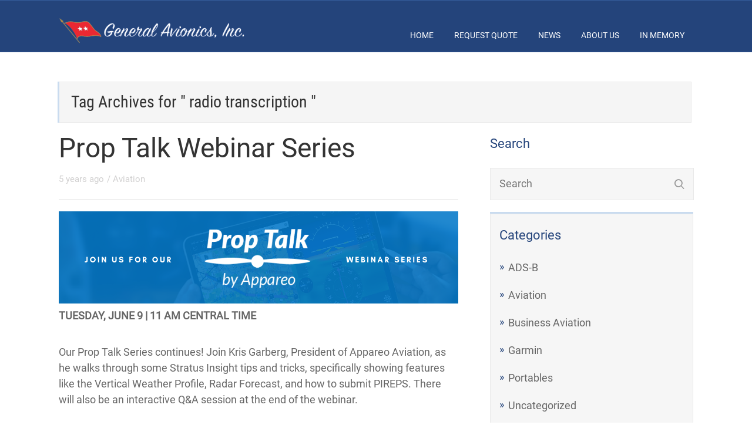

--- FILE ---
content_type: text/html; charset=UTF-8
request_url: https://www.generalavionics.com/tag/radio-transcription/
body_size: 13826
content:
<!DOCTYPE html>
<html lang="en-US">
<head>
		<!--[if lt IE 9]>
	<script src="https://www.generalavionics.com/wp-content/themes/rise/js/html5/dist/html5shiv.js"></script>
	<script src="//css3-mediaqueries-js.googlecode.com/svn/trunk/css3-mediaqueries.js"></script>
	<![endif]-->
	<!--[if IE 8]>
	<link rel="stylesheet" type="text/css" href="https://www.generalavionics.com/wp-content/themes/rise/css/ie8.css"/>
	<![endif]-->
	<!--[if IE 7]>
	<link rel="stylesheet" type="text/css" href="https://www.generalavionics.com/wp-content/themes/rise/css/ie7.css"/>
	<![endif]-->
	<meta name="viewport" content="width=device-width, initial-scale=1.0"/>
	<meta charset="UTF-8">
	
	
		<title>radio transcription &#8211; General Avionics, Inc.</title>
<meta name='robots' content='max-image-preview:large' />
<script type="text/javascript">
/* <![CDATA[ */
window._wpemojiSettings = {"baseUrl":"https:\/\/s.w.org\/images\/core\/emoji\/15.0.3\/72x72\/","ext":".png","svgUrl":"https:\/\/s.w.org\/images\/core\/emoji\/15.0.3\/svg\/","svgExt":".svg","source":{"concatemoji":"https:\/\/www.generalavionics.com\/wp-includes\/js\/wp-emoji-release.min.js?ver=63a874"}};
/*! This file is auto-generated */
!function(i,n){var o,s,e;function c(e){try{var t={supportTests:e,timestamp:(new Date).valueOf()};sessionStorage.setItem(o,JSON.stringify(t))}catch(e){}}function p(e,t,n){e.clearRect(0,0,e.canvas.width,e.canvas.height),e.fillText(t,0,0);var t=new Uint32Array(e.getImageData(0,0,e.canvas.width,e.canvas.height).data),r=(e.clearRect(0,0,e.canvas.width,e.canvas.height),e.fillText(n,0,0),new Uint32Array(e.getImageData(0,0,e.canvas.width,e.canvas.height).data));return t.every(function(e,t){return e===r[t]})}function u(e,t,n){switch(t){case"flag":return n(e,"\ud83c\udff3\ufe0f\u200d\u26a7\ufe0f","\ud83c\udff3\ufe0f\u200b\u26a7\ufe0f")?!1:!n(e,"\ud83c\uddfa\ud83c\uddf3","\ud83c\uddfa\u200b\ud83c\uddf3")&&!n(e,"\ud83c\udff4\udb40\udc67\udb40\udc62\udb40\udc65\udb40\udc6e\udb40\udc67\udb40\udc7f","\ud83c\udff4\u200b\udb40\udc67\u200b\udb40\udc62\u200b\udb40\udc65\u200b\udb40\udc6e\u200b\udb40\udc67\u200b\udb40\udc7f");case"emoji":return!n(e,"\ud83d\udc26\u200d\u2b1b","\ud83d\udc26\u200b\u2b1b")}return!1}function f(e,t,n){var r="undefined"!=typeof WorkerGlobalScope&&self instanceof WorkerGlobalScope?new OffscreenCanvas(300,150):i.createElement("canvas"),a=r.getContext("2d",{willReadFrequently:!0}),o=(a.textBaseline="top",a.font="600 32px Arial",{});return e.forEach(function(e){o[e]=t(a,e,n)}),o}function t(e){var t=i.createElement("script");t.src=e,t.defer=!0,i.head.appendChild(t)}"undefined"!=typeof Promise&&(o="wpEmojiSettingsSupports",s=["flag","emoji"],n.supports={everything:!0,everythingExceptFlag:!0},e=new Promise(function(e){i.addEventListener("DOMContentLoaded",e,{once:!0})}),new Promise(function(t){var n=function(){try{var e=JSON.parse(sessionStorage.getItem(o));if("object"==typeof e&&"number"==typeof e.timestamp&&(new Date).valueOf()<e.timestamp+604800&&"object"==typeof e.supportTests)return e.supportTests}catch(e){}return null}();if(!n){if("undefined"!=typeof Worker&&"undefined"!=typeof OffscreenCanvas&&"undefined"!=typeof URL&&URL.createObjectURL&&"undefined"!=typeof Blob)try{var e="postMessage("+f.toString()+"("+[JSON.stringify(s),u.toString(),p.toString()].join(",")+"));",r=new Blob([e],{type:"text/javascript"}),a=new Worker(URL.createObjectURL(r),{name:"wpTestEmojiSupports"});return void(a.onmessage=function(e){c(n=e.data),a.terminate(),t(n)})}catch(e){}c(n=f(s,u,p))}t(n)}).then(function(e){for(var t in e)n.supports[t]=e[t],n.supports.everything=n.supports.everything&&n.supports[t],"flag"!==t&&(n.supports.everythingExceptFlag=n.supports.everythingExceptFlag&&n.supports[t]);n.supports.everythingExceptFlag=n.supports.everythingExceptFlag&&!n.supports.flag,n.DOMReady=!1,n.readyCallback=function(){n.DOMReady=!0}}).then(function(){return e}).then(function(){var e;n.supports.everything||(n.readyCallback(),(e=n.source||{}).concatemoji?t(e.concatemoji):e.wpemoji&&e.twemoji&&(t(e.twemoji),t(e.wpemoji)))}))}((window,document),window._wpemojiSettings);
/* ]]> */
</script>
<link rel='stylesheet' id='aol-jquery-ui-css' href='https://www.generalavionics.com/wp-content/plugins/apply-online/public/css/jquery-ui.min.css?v=2.11.1' type='text/css' media='all' />
<link rel='stylesheet' id='apply-online-css' href='https://www.generalavionics.com/wp-content/plugins/apply-online/public/css/applyonline-public.css?ver=2.6.7.2' type='text/css' media='all' />
<style id='wp-emoji-styles-inline-css' type='text/css'>

	img.wp-smiley, img.emoji {
		display: inline !important;
		border: none !important;
		box-shadow: none !important;
		height: 1em !important;
		width: 1em !important;
		margin: 0 0.07em !important;
		vertical-align: -0.1em !important;
		background: none !important;
		padding: 0 !important;
	}
</style>
<link rel='stylesheet' id='wp-block-library-css' href='https://www.generalavionics.com/wp-includes/css/dist/block-library/style.min.css?ver=63a874' type='text/css' media='all' />
<style id='classic-theme-styles-inline-css' type='text/css'>
/*! This file is auto-generated */
.wp-block-button__link{color:#fff;background-color:#32373c;border-radius:9999px;box-shadow:none;text-decoration:none;padding:calc(.667em + 2px) calc(1.333em + 2px);font-size:1.125em}.wp-block-file__button{background:#32373c;color:#fff;text-decoration:none}
</style>
<style id='global-styles-inline-css' type='text/css'>
body{--wp--preset--color--black: #000000;--wp--preset--color--cyan-bluish-gray: #abb8c3;--wp--preset--color--white: #ffffff;--wp--preset--color--pale-pink: #f78da7;--wp--preset--color--vivid-red: #cf2e2e;--wp--preset--color--luminous-vivid-orange: #ff6900;--wp--preset--color--luminous-vivid-amber: #fcb900;--wp--preset--color--light-green-cyan: #7bdcb5;--wp--preset--color--vivid-green-cyan: #00d084;--wp--preset--color--pale-cyan-blue: #8ed1fc;--wp--preset--color--vivid-cyan-blue: #0693e3;--wp--preset--color--vivid-purple: #9b51e0;--wp--preset--gradient--vivid-cyan-blue-to-vivid-purple: linear-gradient(135deg,rgba(6,147,227,1) 0%,rgb(155,81,224) 100%);--wp--preset--gradient--light-green-cyan-to-vivid-green-cyan: linear-gradient(135deg,rgb(122,220,180) 0%,rgb(0,208,130) 100%);--wp--preset--gradient--luminous-vivid-amber-to-luminous-vivid-orange: linear-gradient(135deg,rgba(252,185,0,1) 0%,rgba(255,105,0,1) 100%);--wp--preset--gradient--luminous-vivid-orange-to-vivid-red: linear-gradient(135deg,rgba(255,105,0,1) 0%,rgb(207,46,46) 100%);--wp--preset--gradient--very-light-gray-to-cyan-bluish-gray: linear-gradient(135deg,rgb(238,238,238) 0%,rgb(169,184,195) 100%);--wp--preset--gradient--cool-to-warm-spectrum: linear-gradient(135deg,rgb(74,234,220) 0%,rgb(151,120,209) 20%,rgb(207,42,186) 40%,rgb(238,44,130) 60%,rgb(251,105,98) 80%,rgb(254,248,76) 100%);--wp--preset--gradient--blush-light-purple: linear-gradient(135deg,rgb(255,206,236) 0%,rgb(152,150,240) 100%);--wp--preset--gradient--blush-bordeaux: linear-gradient(135deg,rgb(254,205,165) 0%,rgb(254,45,45) 50%,rgb(107,0,62) 100%);--wp--preset--gradient--luminous-dusk: linear-gradient(135deg,rgb(255,203,112) 0%,rgb(199,81,192) 50%,rgb(65,88,208) 100%);--wp--preset--gradient--pale-ocean: linear-gradient(135deg,rgb(255,245,203) 0%,rgb(182,227,212) 50%,rgb(51,167,181) 100%);--wp--preset--gradient--electric-grass: linear-gradient(135deg,rgb(202,248,128) 0%,rgb(113,206,126) 100%);--wp--preset--gradient--midnight: linear-gradient(135deg,rgb(2,3,129) 0%,rgb(40,116,252) 100%);--wp--preset--font-size--small: 13px;--wp--preset--font-size--medium: 20px;--wp--preset--font-size--large: 36px;--wp--preset--font-size--x-large: 42px;--wp--preset--spacing--20: 0.44rem;--wp--preset--spacing--30: 0.67rem;--wp--preset--spacing--40: 1rem;--wp--preset--spacing--50: 1.5rem;--wp--preset--spacing--60: 2.25rem;--wp--preset--spacing--70: 3.38rem;--wp--preset--spacing--80: 5.06rem;--wp--preset--shadow--natural: 6px 6px 9px rgba(0, 0, 0, 0.2);--wp--preset--shadow--deep: 12px 12px 50px rgba(0, 0, 0, 0.4);--wp--preset--shadow--sharp: 6px 6px 0px rgba(0, 0, 0, 0.2);--wp--preset--shadow--outlined: 6px 6px 0px -3px rgba(255, 255, 255, 1), 6px 6px rgba(0, 0, 0, 1);--wp--preset--shadow--crisp: 6px 6px 0px rgba(0, 0, 0, 1);}:where(.is-layout-flex){gap: 0.5em;}:where(.is-layout-grid){gap: 0.5em;}body .is-layout-flex{display: flex;}body .is-layout-flex{flex-wrap: wrap;align-items: center;}body .is-layout-flex > *{margin: 0;}body .is-layout-grid{display: grid;}body .is-layout-grid > *{margin: 0;}:where(.wp-block-columns.is-layout-flex){gap: 2em;}:where(.wp-block-columns.is-layout-grid){gap: 2em;}:where(.wp-block-post-template.is-layout-flex){gap: 1.25em;}:where(.wp-block-post-template.is-layout-grid){gap: 1.25em;}.has-black-color{color: var(--wp--preset--color--black) !important;}.has-cyan-bluish-gray-color{color: var(--wp--preset--color--cyan-bluish-gray) !important;}.has-white-color{color: var(--wp--preset--color--white) !important;}.has-pale-pink-color{color: var(--wp--preset--color--pale-pink) !important;}.has-vivid-red-color{color: var(--wp--preset--color--vivid-red) !important;}.has-luminous-vivid-orange-color{color: var(--wp--preset--color--luminous-vivid-orange) !important;}.has-luminous-vivid-amber-color{color: var(--wp--preset--color--luminous-vivid-amber) !important;}.has-light-green-cyan-color{color: var(--wp--preset--color--light-green-cyan) !important;}.has-vivid-green-cyan-color{color: var(--wp--preset--color--vivid-green-cyan) !important;}.has-pale-cyan-blue-color{color: var(--wp--preset--color--pale-cyan-blue) !important;}.has-vivid-cyan-blue-color{color: var(--wp--preset--color--vivid-cyan-blue) !important;}.has-vivid-purple-color{color: var(--wp--preset--color--vivid-purple) !important;}.has-black-background-color{background-color: var(--wp--preset--color--black) !important;}.has-cyan-bluish-gray-background-color{background-color: var(--wp--preset--color--cyan-bluish-gray) !important;}.has-white-background-color{background-color: var(--wp--preset--color--white) !important;}.has-pale-pink-background-color{background-color: var(--wp--preset--color--pale-pink) !important;}.has-vivid-red-background-color{background-color: var(--wp--preset--color--vivid-red) !important;}.has-luminous-vivid-orange-background-color{background-color: var(--wp--preset--color--luminous-vivid-orange) !important;}.has-luminous-vivid-amber-background-color{background-color: var(--wp--preset--color--luminous-vivid-amber) !important;}.has-light-green-cyan-background-color{background-color: var(--wp--preset--color--light-green-cyan) !important;}.has-vivid-green-cyan-background-color{background-color: var(--wp--preset--color--vivid-green-cyan) !important;}.has-pale-cyan-blue-background-color{background-color: var(--wp--preset--color--pale-cyan-blue) !important;}.has-vivid-cyan-blue-background-color{background-color: var(--wp--preset--color--vivid-cyan-blue) !important;}.has-vivid-purple-background-color{background-color: var(--wp--preset--color--vivid-purple) !important;}.has-black-border-color{border-color: var(--wp--preset--color--black) !important;}.has-cyan-bluish-gray-border-color{border-color: var(--wp--preset--color--cyan-bluish-gray) !important;}.has-white-border-color{border-color: var(--wp--preset--color--white) !important;}.has-pale-pink-border-color{border-color: var(--wp--preset--color--pale-pink) !important;}.has-vivid-red-border-color{border-color: var(--wp--preset--color--vivid-red) !important;}.has-luminous-vivid-orange-border-color{border-color: var(--wp--preset--color--luminous-vivid-orange) !important;}.has-luminous-vivid-amber-border-color{border-color: var(--wp--preset--color--luminous-vivid-amber) !important;}.has-light-green-cyan-border-color{border-color: var(--wp--preset--color--light-green-cyan) !important;}.has-vivid-green-cyan-border-color{border-color: var(--wp--preset--color--vivid-green-cyan) !important;}.has-pale-cyan-blue-border-color{border-color: var(--wp--preset--color--pale-cyan-blue) !important;}.has-vivid-cyan-blue-border-color{border-color: var(--wp--preset--color--vivid-cyan-blue) !important;}.has-vivid-purple-border-color{border-color: var(--wp--preset--color--vivid-purple) !important;}.has-vivid-cyan-blue-to-vivid-purple-gradient-background{background: var(--wp--preset--gradient--vivid-cyan-blue-to-vivid-purple) !important;}.has-light-green-cyan-to-vivid-green-cyan-gradient-background{background: var(--wp--preset--gradient--light-green-cyan-to-vivid-green-cyan) !important;}.has-luminous-vivid-amber-to-luminous-vivid-orange-gradient-background{background: var(--wp--preset--gradient--luminous-vivid-amber-to-luminous-vivid-orange) !important;}.has-luminous-vivid-orange-to-vivid-red-gradient-background{background: var(--wp--preset--gradient--luminous-vivid-orange-to-vivid-red) !important;}.has-very-light-gray-to-cyan-bluish-gray-gradient-background{background: var(--wp--preset--gradient--very-light-gray-to-cyan-bluish-gray) !important;}.has-cool-to-warm-spectrum-gradient-background{background: var(--wp--preset--gradient--cool-to-warm-spectrum) !important;}.has-blush-light-purple-gradient-background{background: var(--wp--preset--gradient--blush-light-purple) !important;}.has-blush-bordeaux-gradient-background{background: var(--wp--preset--gradient--blush-bordeaux) !important;}.has-luminous-dusk-gradient-background{background: var(--wp--preset--gradient--luminous-dusk) !important;}.has-pale-ocean-gradient-background{background: var(--wp--preset--gradient--pale-ocean) !important;}.has-electric-grass-gradient-background{background: var(--wp--preset--gradient--electric-grass) !important;}.has-midnight-gradient-background{background: var(--wp--preset--gradient--midnight) !important;}.has-small-font-size{font-size: var(--wp--preset--font-size--small) !important;}.has-medium-font-size{font-size: var(--wp--preset--font-size--medium) !important;}.has-large-font-size{font-size: var(--wp--preset--font-size--large) !important;}.has-x-large-font-size{font-size: var(--wp--preset--font-size--x-large) !important;}
.wp-block-navigation a:where(:not(.wp-element-button)){color: inherit;}
:where(.wp-block-post-template.is-layout-flex){gap: 1.25em;}:where(.wp-block-post-template.is-layout-grid){gap: 1.25em;}
:where(.wp-block-columns.is-layout-flex){gap: 2em;}:where(.wp-block-columns.is-layout-grid){gap: 2em;}
.wp-block-pullquote{font-size: 1.5em;line-height: 1.6;}
</style>
<link rel='stylesheet' id='dashicons-css' href='https://www.generalavionics.com/wp-includes/css/dashicons.min.css?ver=63a874' type='text/css' media='all' />
<link rel='stylesheet' id='applyonline-email-css' href='https://www.generalavionics.com/wp-content/plugins/applyonline-email/public/css/applyonline-email-public.css?ver=1.3' type='text/css' media='all' />
<link rel='stylesheet' id='rise-style-css' href='https://www.generalavionics.com/wp-content/themes/rise/style.css?ver=63a874' type='text/css' media='all' />
<link rel='stylesheet' id='thrive-reset-css' href='https://www.generalavionics.com/wp-content/themes/rise/css/reset.css?v=2.11.1' type='text/css' media='all' />
<link rel='stylesheet' id='thrive-main-style-css' href='https://www.generalavionics.com/wp-content/themes/rise/css/main_blue.css?v=2.11.1' type='text/css' media='all' />
<script type="text/javascript" src="https://www.generalavionics.com/wp-includes/js/jquery/jquery.min.js?v=2.11.1" id="jquery-core-js"></script>
<script type="text/javascript" src="https://www.generalavionics.com/wp-includes/js/jquery/jquery-migrate.min.js?v=2.11.1" id="jquery-migrate-js"></script>
<script type="text/javascript" src="https://www.generalavionics.com/wp-includes/js/jquery/ui/core.min.js?v=2.11.1" id="jquery-ui-core-js"></script>
<script type="text/javascript" src="https://www.generalavionics.com/wp-includes/js/jquery/ui/datepicker.min.js?v=2.11.1" id="jquery-ui-datepicker-js"></script>
<script type="text/javascript" id="jquery-ui-datepicker-js-after">
/* <![CDATA[ */
jQuery(function(jQuery){jQuery.datepicker.setDefaults({"closeText":"Close","currentText":"Today","monthNames":["January","February","March","April","May","June","July","August","September","October","November","December"],"monthNamesShort":["Jan","Feb","Mar","Apr","May","Jun","Jul","Aug","Sep","Oct","Nov","Dec"],"nextText":"Next","prevText":"Previous","dayNames":["Sunday","Monday","Tuesday","Wednesday","Thursday","Friday","Saturday"],"dayNamesShort":["Sun","Mon","Tue","Wed","Thu","Fri","Sat"],"dayNamesMin":["S","M","T","W","T","F","S"],"dateFormat":"MM d, yy","firstDay":1,"isRTL":false});});
/* ]]> */
</script>
<script type="text/javascript" id="apply-online-js-extra">
/* <![CDATA[ */
var aol_public = {"ajaxurl":"https:\/\/www.generalavionics.com\/wp-admin\/admin-ajax.php","date_format":"dd-mm-yy","url":"https:\/\/www.generalavionics.com\/wp-content\/plugins\/apply-online","consent_text":""};
/* ]]> */
</script>
<script type="text/javascript" src="https://www.generalavionics.com/wp-content/plugins/apply-online/public/js/applyonline-public.js?ver=2.6.7.2" id="apply-online-js"></script>
<script type="text/javascript" src="https://www.generalavionics.com/wp-content/plugins/applyonline-email/public/js/applyonline-email-public.js?ver=1.3" id="applyonline-email-js"></script>
<link rel="https://api.w.org/" href="https://www.generalavionics.com/wp-json/" /><link rel="alternate" type="application/json" href="https://www.generalavionics.com/wp-json/wp/v2/tags/23" /><link rel="EditURI" type="application/rsd+xml" title="RSD" href="https://www.generalavionics.com/xmlrpc.php?rsd" />

<style type="text/css" id="tve_global_variables">:root{--tcb-color-0:rgb(245, 185, 80);--tcb-color-0-h:38;--tcb-color-0-s:89%;--tcb-color-0-l:63%;--tcb-color-0-a:1;--tcb-color-1:rgb(236, 246, 255);--tcb-color-1-h:208;--tcb-color-1-s:100%;--tcb-color-1-l:96%;--tcb-color-1-a:1;--tcb-color-2:rgb(235, 173, 173);--tcb-color-2-h:0;--tcb-color-2-s:60%;--tcb-color-2-l:80%;--tcb-color-2-a:1;--tcb-background-author-image:url(https://secure.gravatar.com/avatar/b2fbb4f436fc72f79e0f35746b69fd06?s=256&d=mm&r=g);--tcb-background-user-image:url();--tcb-background-featured-image-thumbnail:url(https://www.generalavionics.com/wp-content/plugins/thrive-visual-editor/editor/css/images/featured_image.png);}</style>		<style type="text/css">.wp-video-shortcode {
				max-width: 100% !important;
			}

			.bSe a {
				clear: right;
			}

			.bSe blockquote {
				clear: both;
			}
			body { background:#FFF; }.cnt article h1.entry-title a { color:#333; }.cnt article h2.entry-title a { color:#333; }.bSe h1, h1.entry-title, h1.entry-title a { color:#333; }.bSe h2 { color:#464545; }.bSe h3 { color:#333; }.bSe h4 { color:#333; }.bSe h5 { color:#333; }.bSe h6 { color:#333; }.bSe p, .mry .awr-e p { color:#666; }.cnt .bSe { color:#666; }.cnt h1 a, .tve-woocommerce .bSe .awr .entry-title, .tve-woocommerce .bSe .awr .page-title{font-family:Roboto,sans-serif;}.bSe h1{font-family:Roboto,sans-serif;}.bSe h2,.tve-woocommerce .bSe h2{font-family:Roboto,sans-serif;}.bSe h3,.tve-woocommerce .bSe h3{font-family:Roboto,sans-serif;}.bSe h4{font-family:Roboto,sans-serif;}.bSe h5{font-family:Roboto,sans-serif;}.bSe h6{font-family:Roboto,sans-serif;}#text_logo{font-family:Roboto,sans-serif;}.cnt h1 a { font-weight:500; }.bSe h1 { font-weight:500; }.bSe h2 { font-weight:500; }.bSe h3 { font-weight:500; }.bSe h4 { font-weight:500; }.bSe h5 { font-weight:500; }.bSe h6 { font-weight:500; }.cnt{font-family:Roboto,sans-serif;font-weight:300;}article strong {font-weight: bold;}.cnt p, .tve-woocommerce .product p, .tve-woocommerce .products p, .brd ul li, header nav ul li a, header nav ul li > ul li a, .has-extended.has-heading .colch, footer, footer .fmm p, .aut-f{font-family:Roboto,sans-serif;font-weight:300;}article strong {font-weight: bold;}.bSe h1, .bSe .entry-title { font-size:46px; }.cnt { font-size:18px; }.thrivecb { font-size:18px; }.out { font-size:18px; }.aut p { font-size:18px; }.cnt p { line-height:1.5em; }.thrivecb { line-height:1.5em; }.bSe a, .cnt a { color:#24447b; }.bSe .faq h4{font-family:Roboto,sans-serif;font-weight:300;}article strong {font-weight: bold;}header nav > ul.menu > li > a { color:#fff; }header nav > ul.menu > li >  a:hover { color:#fff; }header nav > ul > li.current_page_item > a:hover { color:#fff; }header nav > ul > li.current_menu_item > a:hover { color:#fff; }header nav > ul > li.current_menu_item > a:hover { color:#fff; }header nav > ul > li > a:active { color:#fff; }header #logo > a > img { max-width:200px; }header ul.menu > li.h-cta > a { color:#FFFFFF!important; }header ul.menu > li.h-cta > a { background:#4b7cc7; }header ul.menu > li.h-cta > a { border-color:#4b7cc7; }header ul.menu > li.h-cta > a:hover { color:#4b7cc7!important; }header ul.menu > li.h-cta > a:hover { background:transparent; }</style>
		<meta name="generator" content="Powered by Slider Revolution 6.7.14 - responsive, Mobile-Friendly Slider Plugin for WordPress with comfortable drag and drop interface." />
<style type="text/css" id="thrive-default-styles"></style><script>function setREVStartSize(e){
			//window.requestAnimationFrame(function() {
				window.RSIW = window.RSIW===undefined ? window.innerWidth : window.RSIW;
				window.RSIH = window.RSIH===undefined ? window.innerHeight : window.RSIH;
				try {
					var pw = document.getElementById(e.c).parentNode.offsetWidth,
						newh;
					pw = pw===0 || isNaN(pw) || (e.l=="fullwidth" || e.layout=="fullwidth") ? window.RSIW : pw;
					e.tabw = e.tabw===undefined ? 0 : parseInt(e.tabw);
					e.thumbw = e.thumbw===undefined ? 0 : parseInt(e.thumbw);
					e.tabh = e.tabh===undefined ? 0 : parseInt(e.tabh);
					e.thumbh = e.thumbh===undefined ? 0 : parseInt(e.thumbh);
					e.tabhide = e.tabhide===undefined ? 0 : parseInt(e.tabhide);
					e.thumbhide = e.thumbhide===undefined ? 0 : parseInt(e.thumbhide);
					e.mh = e.mh===undefined || e.mh=="" || e.mh==="auto" ? 0 : parseInt(e.mh,0);
					if(e.layout==="fullscreen" || e.l==="fullscreen")
						newh = Math.max(e.mh,window.RSIH);
					else{
						e.gw = Array.isArray(e.gw) ? e.gw : [e.gw];
						for (var i in e.rl) if (e.gw[i]===undefined || e.gw[i]===0) e.gw[i] = e.gw[i-1];
						e.gh = e.el===undefined || e.el==="" || (Array.isArray(e.el) && e.el.length==0)? e.gh : e.el;
						e.gh = Array.isArray(e.gh) ? e.gh : [e.gh];
						for (var i in e.rl) if (e.gh[i]===undefined || e.gh[i]===0) e.gh[i] = e.gh[i-1];
											
						var nl = new Array(e.rl.length),
							ix = 0,
							sl;
						e.tabw = e.tabhide>=pw ? 0 : e.tabw;
						e.thumbw = e.thumbhide>=pw ? 0 : e.thumbw;
						e.tabh = e.tabhide>=pw ? 0 : e.tabh;
						e.thumbh = e.thumbhide>=pw ? 0 : e.thumbh;
						for (var i in e.rl) nl[i] = e.rl[i]<window.RSIW ? 0 : e.rl[i];
						sl = nl[0];
						for (var i in nl) if (sl>nl[i] && nl[i]>0) { sl = nl[i]; ix=i;}
						var m = pw>(e.gw[ix]+e.tabw+e.thumbw) ? 1 : (pw-(e.tabw+e.thumbw)) / (e.gw[ix]);
						newh =  (e.gh[ix] * m) + (e.tabh + e.thumbh);
					}
					var el = document.getElementById(e.c);
					if (el!==null && el) el.style.height = newh+"px";
					el = document.getElementById(e.c+"_wrapper");
					if (el!==null && el) {
						el.style.height = newh+"px";
						el.style.display = "block";
					}
				} catch(e){
					console.log("Failure at Presize of Slider:" + e)
				}
			//});
		  };</script>
			<style type="text/css">/* HEADER LOGO */
@media only screen {
header.side #logo img {
    max-width: 320px !important;
	}
}

@media only screen and (max-width: 768px) {
header.side #logo img {
    max-width: 270px !important;
}
}
</style>
		
</head>
<body data-rsssl=1 class="archive tag tag-radio-transcription tag-23 custom-background 2.6.7.2 2.6.7.2-apply-online">
<div class="theme-wrapper">
	
	
	
	
	<div class="fln">
		<div class="wrp clearfix">
												<a class="fl-l" href="https://www.generalavionics.com/">
						<img src="https://generalavionics.com/wp-content/uploads/2018/09/General-Avionics-Logo-White@0.5x.png" alt="General Avionics, Inc.">
					</a>
										<div class="fl-s clearfix">
																<ul>
																													</ul>
			</div>
		</div>
	</div>


	<div class="h-bi">
		<div id="floating_menu" data-float="default"
		     data-social='0'>
			<header class="side"
			        style="">
								<div class="h-i">
					<div class="wrp">
														<div id="logo" >
									<a href="https://www.generalavionics.com/">
										<img src="https://generalavionics.com/wp-content/uploads/2018/09/General-Avionics-Logo-White@0.5x.png"
										     alt="General Avionics, Inc."></a>
								</div>
																					<div class="m-s">
								<div class="hsm"></div>
								<div class="m-si">
																												<nav class="menu-top-menu-container"><ul id="menu-top-menu" class="menu"><li  id="menu-item-225" class="menu-item menu-item-type-post_type menu-item-object-page menu-item-home menu-item-has-children toplvl dropdown"><a  href="https://www.generalavionics.com/">Home</a><ul class="sub-menu">	<li  id="menu-item-172" class="menu-item menu-item-type-post_type menu-item-object-page"><a  href="https://www.generalavionics.com/avionics/ads-b/" class=" colch ">ADS-B</a></li>
	<li  id="menu-item-219" class="menu-item menu-item-type-post_type menu-item-object-page"><a  href="https://www.generalavionics.com/avionics/dealer/" class=" colch ">Authorized Dealerships</a></li>
	<li  id="menu-item-839" class="menu-item menu-item-type-post_type menu-item-object-page"><a  href="https://www.generalavionics.com/avionics/how-to-videos/" class=" colch ">How-To Videos</a></li>
	<li  id="menu-item-221" class="menu-item menu-item-type-post_type menu-item-object-page"><a  href="https://www.generalavionics.com/avionics/used-avionics/" class=" colch ">Used Avionics</a></li>
</ul></li>
<li  id="menu-item-188" class="menu-item menu-item-type-post_type menu-item-object-page menu-item-has-children toplvl dropdown"><a  href="https://www.generalavionics.com/quote/">Request Quote</a><ul class="sub-menu">	<li  id="menu-item-526" class="menu-item menu-item-type-post_type menu-item-object-page"><a  href="https://www.generalavionics.com/quote/" class=" colch ">Request an Installation Quote</a></li>
	<li  id="menu-item-519" class="menu-item menu-item-type-post_type menu-item-object-page"><a  href="https://www.generalavionics.com/quote/gallery/" class=" colch ">View Our Panel Gallery</a></li>
</ul></li>
<li  id="menu-item-192" class="menu-item menu-item-type-post_type menu-item-object-page current_page_parent toplvl"><a  href="https://www.generalavionics.com/news/">News</a></li>
<li  id="menu-item-214" class="menu-item menu-item-type-post_type menu-item-object-page menu-item-has-children toplvl dropdown"><a  href="https://www.generalavionics.com/about/">About Us</a><ul class="sub-menu">	<li  id="menu-item-215" class="menu-item menu-item-type-post_type menu-item-object-page"><a  href="https://www.generalavionics.com/about/contact/" class=" colch ">Contact Us</a></li>
	<li  id="menu-item-238" class="menu-item menu-item-type-custom menu-item-object-custom"><a  href="/about/" class=" colch ">Location</a></li>
</ul></li>
<li  id="menu-item-213" class="menu-item menu-item-type-post_type menu-item-object-page toplvl"><a  href="https://www.generalavionics.com/memory/">In Memory</a></li>
</ul></nav>										<!-- Cart Dropdown -->
									
																	</div>
							</div>
						
					</div>
				</div>

			</header>
		</div>
	</div>

	
	
	
	

	<div class="wrp cnt">
		<div class="ar">
			<h1>
				Tag Archives for " radio transcription " 			</h1>
		</div>
						<div class="bSeCont">
			<section class="bSe left">

																										<div class="awr">
		
		
		
		<h2 class="entry-title"><a href="https://www.generalavionics.com/prop-talk-webinar-series/">Prop Talk Webinar Series</a></h2>

			<div class="met">
		<ul class="meta">
							<li>
											5 years ago									</li>
															<li>
													/
																			<a href="https://www.generalavionics.com/category/aviation/">
								Aviation							</a>
							
											</li>
																		</ul>

			</div>

		
		
		
					<div><img decoding="async" src="https://www.appareo.com/wp-content/uploads/2020/05/PROP-TALK-WEBINAR-SERIES-1.png" class="ff-og-image-inserted"></div>
<p><strong>TUESDAY, JUNE 9 | 11 AM CENTRAL TIME</strong></p>
<p>Our Prop Talk Series continues! Join Kris Garberg, President of Appareo Aviation, as he walks through some Stratus Insight tips and tricks, specifically showing features like the Vertical Weather Profile, Radar Forecast, and how to submit PIREPS. There will also be an interactive Q&amp;A session at the end of the webinar.</p>
<p>Please note: It will be helpful to have a Stratus Insight account so you can interact with the app during the webinar, so be sure to take advantage of our 30 day free trial! You can find Stratus Insight in the Apple App Store.</p>
<p><a href="https://attendee.gotowebinar.com/register/8296296125233728528">Click here</a> to register for the webinar.</p>
<p>*Registration is limited</p>
<p> https://www.appareo.com/2020/05/27/prop-talk-webinar-series/</p>
		
			</div>

						
						
																			<div class="awr">
		
		
		
		<h2 class="entry-title"><a href="https://www.generalavionics.com/atc-radio-transcription-playback-is-available-with-stratus-insight/">ATC Radio Transcription &amp; Playback is available with Stratus Insight</a></h2>

			<div class="met">
		<ul class="meta">
							<li>
											5 years ago									</li>
															<li>
													/
																			<a href="https://www.generalavionics.com/category/aviation/">
								Aviation							</a>
							
											</li>
																		</ul>

			</div>

		
		
		
					<div><img decoding="async" src="https://www.appareo.com/wp-content/uploads/2020/05/Copy-of-Stratus-Insight-Stratus-Audio-Cable.png" class="ff-og-image-inserted"></div>
<h4><b>This new AI technology is the baseline for exciting features we have in our app roadmap, which is focused on creating a safer, more convenient way to fly.</b></h4>
<p><span>When paired with a Stratus Audio Cable, the ATC Radio Transcription feature works similar to visual voicemail. ATC communications are converted into text and displayed directly above the audio playback line, providing a helpful visual assist for referencing previous audio clips. This enables pilots to receive a clearance, ATIS, or other important ATC communications without needing to write them down.</span></p>
<p><span>The speech recognition and language understanding technology that drives the Radio Transcription feature was custom-designed by our Artificial Intelligence (AI) division.</span></p>
<p><iframe src="https://www.youtube.com/embed/_L13t9yBnUU" width="560" height="315" frameborder="0" allowfullscreen="allowfullscreen">[embedded content]</iframe></p>
<p><span>At a global scale, speech recognition, translation, and transcription features are commonplace (e.g. Alexa and Siri). However, ATC communications present many challenges for these common speech recognition systems. The high rate of speech, noisy signal, narrow frequency band, and unique location identifiers are among those challenges. We identified that shortfall in the existing technology and set out to develop a speech recognition system customized for aviation.&nbsp;</span></p>
<p><span>We also use Natural Language </span><span>Processing</span><span> to interpret the output of the speech recognition system and present it in a more pilot-friendly format. For example, tail numbers, altitudes, runways, and frequencies are transcribed in a way that will be more helpful to pilots.</span></p>
<p><span>Comparison example:</span></p>
<table>
<tbody>
<tr>
<td></td>
<td><b>A typical speech recognition system</b></td>
<td><b>Appareo’s custom aviation&nbsp;</b><b>speech recognition system</b></td>
</tr>
<tr>
<td><b>Altitudes</b></td>
<td><span>one zero ten thousand</span></td>
<td><span>10,000</span></td>
</tr>
<tr>
<td><b>Call signs</b></td>
<td><span>November two two eight four quebec</span></td>
<td><span>N2284Q</span></td>
</tr>
<tr>
<td><b>Runway</b></td>
<td><span>Runway three six one eight</span></td>
<td><span>runway 36 18</span></td>
</tr>
<tr>
<td><b>Frequencies</b></td>
<td><span>one two zero point four</span></td>
<td><span>120.4</span></td>
</tr>
</tbody>
</table>
<p><span>The <a href="https://appareo.com/store/product/stratus-audio-cable/?utm_source=hs_email&amp;utm_medium=email&amp;_hsenc=p2ANqtz-__HqDXak14cDrSVuWn2PFvUfRGybWGVDFpo_PvTUotMQUA8eOogZCBYokC29JSzTvf3zFu">Stratus Audio Cable</a> available to purchase and is necessary to enable the Radio Transcription and Playback features. For more information, visit<a href="http://www.stratusinsight.app/?utm_source=hs_email&amp;utm_medium=email&amp;_hsenc=p2ANqtz-__HqDXak14cDrSVuWn2PFvUfRGybWGVDFpo_PvTUotMQUA8eOogZCBYokC29JSzTvf3zFu"> www.stratusinsight.app</a>.</span></p>
<p><a href="https://apps.apple.com/us/app/stratus-insight-efb/id819848629">Download Stratus Insight</a> today and take advantage of our 30 day free trial.</p>
<p> https://www.appareo.com/2020/05/14/atc-radio-transcription-playback-is-available-with-stratus-insight/</p>
		
			</div>

						
						
																			<div class="awr">
		
		
		
		<h2 class="entry-title"><a href="https://www.generalavionics.com/so-how-does-stratus-insight-compare/">So, how does Stratus Insight compare?</a></h2>

			<div class="met">
		<ul class="meta">
							<li>
											5 years ago									</li>
															<li>
													/
																			<a href="https://www.generalavionics.com/category/aviation/">
								Aviation							</a>
							
											</li>
																		</ul>

			</div>

		
		
		
					<h5><span>We’ve put together a features table comparing Stratus Insight, ForeFlight Pro Plus and </span></h5>
<h5><span>Garmin Pilot so you can see how Stratus Insight compares with other flight apps.</span></h5>
<table>
<tbody>
<tr>
<td>
<h6>STRATUS INSIGHT</h6>
</td>
<td>
<h6>FOREFLIGHT (PRO PLUS)</h6>
</td>
<td>
<h6>GARMIN PILOT</h6>
</td>
</tr>
<tr>
<td>$99.99 / year</td>
<td>$199.99 / year</td>
<td>$149 / year</td>
</tr>
</tbody>
</table>
<p><a href="https://www.appareo.com/wp-content/uploads/2020/04/Comparison-Chart.png"><img fetchpriority="high" decoding="async" class="alignnone" src="https://www.appareo.com/wp-content/uploads/2020/04/Comparison-Chart-942x1024.png" alt="Stratus Insight vs. ForeFlight" width="715" height="777"></a></p>
<p><span>1. <a href="https://appareo.com/store/product/stratus-audio-cable/">Stratus Audio Cable</a> required</span><br /><span>2. Improved time and fueling calculating is available with ForeFlight Performance Plus ($299.99/annually)</span><br /><span>3. Detailed Aircraft Performance Profiles is available with ForeFlight Performance Plus ($299.99/annually)</span></p>
<h4 align="center">We’re offering a 30 day free trial so you can see for yourself.</h4>
<h4 align="center"><a href="https://apps.apple.com/us/app/stratus-insight-efb/">Download the app today</a>!</h4>
<p> https://www.appareo.com/2020/05/05/so-how-does-stratus-insight-compare/</p>
		
			</div>

						
						
																			<div class="awr">
		
		
		
		<h2 class="entry-title"><a href="https://www.generalavionics.com/appareo-launches-stratus-app-with-ahrs-and-atc-radio-playback/">Appareo Launches Stratus App with AHRS and ATC Radio Playback</a></h2>

			<div class="met">
		<ul class="meta">
							<li>
											7 years ago									</li>
															<li>
													/
																			<a href="https://www.generalavionics.com/category/aviation/">
								Aviation							</a>
							
											</li>
																		</ul>

			</div>

		
		
		
					<p><strong>FARGO, North Dakota (July 20, 2018) </strong>— Appareo today announced a software addition to the Stratus family of pilot-friendly affordable avionics. <a href="https://www.appareo.com/stratus-horizon-pro/" rel="noopener" target="_blank">Stratus Horizon Pro</a> is a free iOS application that displays a backup Attitude Heading Reference System (AHRS), delivers firmware updates to Stratus receivers, offers Radio Playback, and will soon include Radio Transcription. The company will exhibit this app along with its full line of <a href="https://www.appareo.com/stratus" rel="noopener" target="_blank">Stratus products</a> next week at the annual EAA AirVenture Oshkosh 2018 fly-in and expo. </p>
<p>Stratus Horizon Pro displays supplemental attitude information driven by a Stratus receiver — essentially creating a “backup glass cockpit” on your iPad. The AHRS feature aligns itself automatically, so pilots can just turn it on and fly. Pilots will experience a very responsive pitch and bank instrument within the app, which becomes an excellent backup for emergency situations.</p>
<p>When paired with a Stratus Audio Cable, the Radio Playback feature captures Air Traffic Control (ATC) communications and saves them for easy one-touch playback. This gives pilots the ability to repeat radio communications without having to ask for a “say again.” </p>
<p>“Pilots are going to love the ability to tap their iPad for a quick audio playback, rather than ask controllers to repeat themselves,” said Appareo Aviation President Kris Garberg. “But we’re not stopping there. We have more exciting features in development for this app.”</p>
<p>Coming soon in the premium version will be a Radio Transcription feature. Similar to how visual voicemail works, the ATC communications will be converted into text and displayed directly above the audio playback line, providing a helpful visual assist for referencing previous audio clips. </p>
<p>“Receiving a clearance, ATIS or any other important ATC communication has never been easier when you don’t need to write it down,” Garberg said.</p>
<p>The speech recognition and language understanding technology that drives the Radio Transcription feature was custom-designed by the Artificial Intelligence (AI) division at Appareo. “Stratus Horizon Pro is an exciting first step toward AI-assisted technology for pilots,” said Appareo AI Systems Director Josh Gelinske. “We look forward to building on the core of this machine learning technology to reduce workload and increase safety in the cockpit. ”</p>
<p>At a global scale, speech recognition, translation, and transcription features are becoming increasingly more commonplace (e.g. Alexa and Siri). However, ATC communications present many unique challenges for these common speech recognition systems. The high rate of speech, noisy signal, narrow frequency band, and unique location identifiers are among those challenges. Appareo identified that shortfall in the existing technology and set out to develop a speech recognition system that would be customized for aviation. </p>
<p>“By using a custom-designed deep neural network trained on thousands of hours of speech and hundreds of hours of ATC data that we collected and transcribed, we’ve created a speech recognition system which can run on mobile devices without an Internet connection,” Gelinske explained. “Natural Language Processing is also used to interpret the output of the speech recognition system to present it in a more pilot-friendly format. For example, tail numbers, altitudes, runways, and frequencies are transcribed in a way that will be more helpful to pilots.”</p>
<h4>Comparison example:</h4>
<p><img decoding="async" src="https://www.appareo.com/wp-content/uploads/2018/07/Stratus-Horizon-Pro-speech-examples-1024x338.jpg" alt="" width="1024" height="338" class="alignnone size-large wp-image-9741" srcset="https://www.appareo.com/wp-content/uploads/2018/07/Stratus-Horizon-Pro-speech-examples-1024x338.jpg 1024w, https://www.appareo.com/wp-content/uploads/2018/07/Stratus-Horizon-Pro-speech-examples-300x99.jpg 300w, https://www.appareo.com/wp-content/uploads/2018/07/Stratus-Horizon-Pro-speech-examples-825x273.jpg 825w, https://www.appareo.com/wp-content/uploads/2018/07/Stratus-Horizon-Pro-speech-examples.jpg 1102w" sizes="(max-width: 1024px) 100vw, 1024px"/><br />“This new AI technology is the baseline for exciting features we have in our app roadmap,” Garberg said. “The Appareo Aviation product roadmap is focused on creating a safer, more convenient way to fly. It centers around a beyond-glass strategy, which is the future of aviation.”</p>
<p>Stratus Horizon Pro was designed to work with an iPad’s Split View, as well as the new Multitasking or “slide over” feature, which allows users to work with two apps at the same time. This means pilots can have Stratus Horizon Pro displayed as a small overlay, while continuing to run their favorite EFB. The app can be viewed in day mode, night mode, or HUD mode for those that have a heads up display. The Stratus Audio Cable (available to purchase <a href="https://appareo.com/store/product/stratus-audio-cable/" rel="noopener" target="_blank">here</a>) is necessary to enable the audio playback feature. No cellular service or internet connection is required to operate the app. Available only for iOS devices. </p>
<p>Stratus Horizon Pro is available for free <a href="https://itunes.apple.com/us/app/stratus-horizon-pro/id1001279833?mt=8&amp;ign-mpt=uo%3D8" rel="noopener" target="_blank">download </a>from the App Store. For more information about Stratus, visit <a href="https://www.appareo.com/stratus" rel="noopener" target="_blank">www.appareo.com/stratus</a>.</p>
<p># # #<br /><strong><br /><em>About Appareo</em></strong><br />Appareo is a recognized leader in the custom design, development and manufacture of innovative electronic and software solutions for aerospace and agriculture. Through the creative application of cutting-edge technologies, Appareo creates complex end-to-end solutions that include both mobile and cloud-based components. The company is privately held, with world headquarters located in Fargo, N.D., and design offices in Tempe, Ariz. and Paris, France. All Stratus products are designed, developed, built and supported in the USA. The company currently has a network of 540 dealers and was voted 2017 AEA Association Member of the Year. </p>
<p> <!--<rdf:RDF xmlns:rdf="http://www.w3.org/1999/02/22-rdf-syntax-ns#" xmlns:dc="http://purl.org/dc/elements/1.1/" xmlns:trackback="http://madskills.com/public/xml/rss/module/trackback/"> <rdf:Description rdf:about="https://www.appareo.com/appareo-launches-stratus-app-with-ahrs-and-atc-radio-playback/" dc:identifier="https://www.appareo.com/appareo-launches-stratus-app-with-ahrs-and-atc-radio-playback/" dc:title="Appareo Launches Stratus App with AHRS and ATC Radio Playback" trackback:ping="https://www.appareo.com/appareo-launches-stratus-app-with-ahrs-and-atc-radio-playback/trackback/" />
</rdf:RDF>-->https://www.appareo.com/appareo-launches-stratus-app-with-ahrs-and-atc-radio-playback/#utm_source=rss&#038;utm_medium=rss</p>
		
			</div>

						
						
											

											<div class="clear"></div>
						<div class="pgn clearfix">
													</div>

						<div class="clear"></div>
					
							</section>

			</div>						<div class="sAsCont">
<aside class="sAs right">
	<section id="search-4"><div class="scn"><p class="ttl">Search</p><form action="https://www.generalavionics.com/" method="get" class="srh">
	<input type="text" id="search-field" class="search-field" placeholder="Search"
	       name="s"/>
	<button type="submit" id="search-button" class="search-button sBn"></button>
</form>
</div></section><section id="categories-3"><div class="scn"><p class="ttl">Categories</p>
			<ul>
					<li class="cat-item cat-item-100"><a href="https://www.generalavionics.com/category/ads-b/">ADS-B</a>
</li>
	<li class="cat-item cat-item-5"><a href="https://www.generalavionics.com/category/aviation/">Aviation</a>
</li>
	<li class="cat-item cat-item-91"><a href="https://www.generalavionics.com/category/business-aviation/">Business Aviation</a>
</li>
	<li class="cat-item cat-item-4"><a href="https://www.generalavionics.com/category/garmin/">Garmin</a>
</li>
	<li class="cat-item cat-item-7"><a href="https://www.generalavionics.com/category/portables/">Portables</a>
</li>
	<li class="cat-item cat-item-1"><a href="https://www.generalavionics.com/category/uncategorized/">Uncategorized</a>
</li>
			</ul>

			</div></section>
		<section id="recent-posts-3"><div class="scn">
		<p class="ttl">Recent News</p>
		<ul>
											<li>
					<a href="https://www.generalavionics.com/introducing-stratus-power-max-high-power-dual-usb-c-charging-port/">Introducing Stratus Power Max: High-Power, Dual USB-C Charging Port</a>
									</li>
											<li>
					<a href="https://www.generalavionics.com/so-you-have-your-avionics-but-now-you-have-questions-we-have-answers/">So You Have Your Avionics, but Now You Have Questions. We Have Answers</a>
									</li>
											<li>
					<a href="https://www.generalavionics.com/garmin-aviation-tech-featured-in-sky-warden-a-u-s-special-forces-combat-aircraft/">Garmin Aviation Tech Featured in Sky Warden, a U.S. Special Forces Combat Aircraft</a>
									</li>
											<li>
					<a href="https://www.generalavionics.com/how-garmin-supports-women-in-aviation/">How Garmin Supports Women in Aviation</a>
									</li>
											<li>
					<a href="https://www.generalavionics.com/which-garmin-aviation-watch-is-right-for-me/">Which Garmin Aviation Watch Is Right for Me?</a>
									</li>
					</ul>

		</div></section>
	</aside>
	</div>
				<div class="clear"></div>
	</div>





<footer>
			<div class="fmm">
		<div class="wrp">
			<div class="ft-m">
							</div>
		</div>
		<div class="wrp">
			<div class="ft-c">
				<p>
											<center>Copyright 2026 by General Avionics, Inc. –  <a href="https://design.themodernpilot.com">Website Design by: The Modern Pilot</a></center>														</p>
			</div>
			<div class="ft-s">
												<ul>
																																		</ul>
			</div>
		</div>
		<div class="clear"></div>
	</div>
	</footer>



		<script>
			window.RS_MODULES = window.RS_MODULES || {};
			window.RS_MODULES.modules = window.RS_MODULES.modules || {};
			window.RS_MODULES.waiting = window.RS_MODULES.waiting || [];
			window.RS_MODULES.defered = true;
			window.RS_MODULES.moduleWaiting = window.RS_MODULES.moduleWaiting || {};
			window.RS_MODULES.type = 'compiled';
		</script>
		<script type='text/javascript'>( $ => {
	/**
	 * Displays toast message from storage, it is used when the user is redirected after login
	 */
	if ( window.sessionStorage ) {
		$( window ).on( 'tcb_after_dom_ready', () => {
			const message = sessionStorage.getItem( 'tcb_toast_message' );

			if ( message ) {
				tcbToast( sessionStorage.getItem( 'tcb_toast_message' ), false );
				sessionStorage.removeItem( 'tcb_toast_message' );
			}
		} );
	}

	/**
	 * Displays toast message
	 *
	 * @param {string}   message  - message to display
	 * @param {Boolean}  error    - whether the message is an error or not
	 * @param {Function} callback - callback function to be called after the message is closed
	 */
	function tcbToast( message, error, callback ) {
		/* Also allow "message" objects */
		if ( typeof message !== 'string' ) {
			message = message.message || message.error || message.success;
		}
		if ( ! error ) {
			error = false;
		}
		TCB_Front.notificationElement.toggle( message, error ? 'error' : 'success', callback );
	}
} )( typeof ThriveGlobal === 'undefined' ? jQuery : ThriveGlobal.$j );
</script><style type="text/css" id="tve_notification_styles"></style>
<div class="tvd-toast tve-fe-message" style="display: none">
	<div class="tve-toast-message tve-success-message">
		<div class="tve-toast-icon-container">
			<span class="tve_tick thrv-svg-icon"></span>
		</div>
		<div class="tve-toast-message-container"></div>
	</div>
</div><link rel='stylesheet' id='rs-plugin-settings-css' href='//www.generalavionics.com/wp-content/plugins/revslider/sr6/assets/css/rs6.css?ver=6.7.14' type='text/css' media='all' />
<style id='rs-plugin-settings-inline-css' type='text/css'>
#rs-demo-id {}
</style>
<script type="text/javascript" src="//www.generalavionics.com/wp-content/plugins/revslider/sr6/assets/js/rbtools.min.js?ver=6.7.14" defer async id="tp-tools-js"></script>
<script type="text/javascript" src="//www.generalavionics.com/wp-content/plugins/revslider/sr6/assets/js/rs6.min.js?ver=6.7.14" defer async id="revmin-js"></script>
<script type="text/javascript" id="thrive-main-script-js-extra">
/* <![CDATA[ */
var ThriveApp = {"ajax_url":"https:\/\/www.generalavionics.com\/wp-admin\/admin-ajax.php","is_singular":"0","post_type":"post","lazy_load_comments":"0","comments_loaded":"0","theme_uri":"https:\/\/www.generalavionics.com\/wp-content\/themes\/rise","translations":{"ProductDetails":"Product Details"}};
/* ]]> */
</script>
<script type="text/javascript" src="https://www.generalavionics.com/wp-content/themes/rise/js/script.js?v=2.11.1" id="thrive-main-script-js"></script>
<script type="text/javascript" id="tve-dash-frontend-js-extra">
/* <![CDATA[ */
var tve_dash_front = {"ajaxurl":"https:\/\/www.generalavionics.com\/wp-admin\/admin-ajax.php","force_ajax_send":"1","is_crawler":"","recaptcha":[],"turnstile":[],"post_id":"49"};
/* ]]> */
</script>
<script type="text/javascript" src="https://www.generalavionics.com/wp-content/plugins/thrive-leads/thrive-dashboard/js/dist/frontend.min.js?ver=3.44.2" id="tve-dash-frontend-js"></script>
<script type="text/javascript">var tcb_current_post_lists=JSON.parse('[]'); var tcb_post_lists=tcb_post_lists?[...tcb_post_lists,...tcb_current_post_lists]:tcb_current_post_lists;</script><script type="text/javascript">/*<![CDATA[*/if ( !window.TL_Const ) {var TL_Const={"security":"907a6d7f8e","ajax_url":"https:\/\/www.generalavionics.com\/wp-admin\/admin-ajax.php","action_conversion":"tve_leads_ajax_conversion","action_impression":"tve_leads_ajax_impression","custom_post_data":[],"current_screen":{"screen_type":6,"screen_id":0},"ignored_fields":["email","_captcha_size","_captcha_theme","_captcha_type","_submit_option","_use_captcha","g-recaptcha-response","__tcb_lg_fc","__tcb_lg_msg","_state","_form_type","_error_message_option","_back_url","_submit_option","url","_asset_group","_asset_option","mailchimp_optin","tcb_token","tve_labels","tve_mapping","_api_custom_fields","_sendParams","_autofill"],"ajax_load":0};} else { window.TL_Front && TL_Front.extendConst && TL_Front.extendConst({"security":"907a6d7f8e","ajax_url":"https:\/\/www.generalavionics.com\/wp-admin\/admin-ajax.php","action_conversion":"tve_leads_ajax_conversion","action_impression":"tve_leads_ajax_impression","custom_post_data":[],"current_screen":{"screen_type":6,"screen_id":0},"ignored_fields":["email","_captcha_size","_captcha_theme","_captcha_type","_submit_option","_use_captcha","g-recaptcha-response","__tcb_lg_fc","__tcb_lg_msg","_state","_form_type","_error_message_option","_back_url","_submit_option","url","_asset_group","_asset_option","mailchimp_optin","tcb_token","tve_labels","tve_mapping","_api_custom_fields","_sendParams","_autofill"],"ajax_load":0})} /*]]> */</script></div>
</body>
</html>